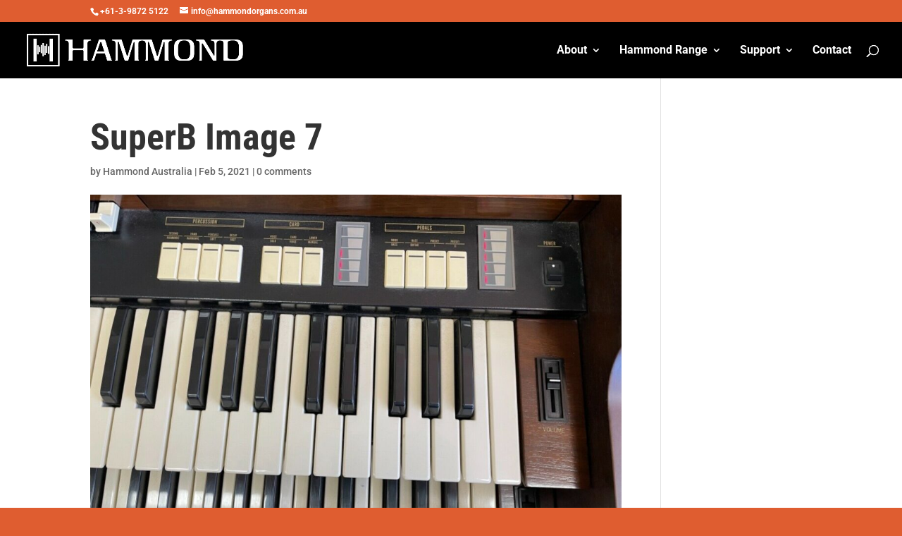

--- FILE ---
content_type: text/html; charset=utf-8
request_url: https://www.google.com/recaptcha/api2/anchor?ar=1&k=6LcCybgUAAAAACUUZTHj7HcWYLebHnd99jhFKG6z&co=aHR0cHM6Ly9oYW1tb25kb3JnYW5zLmNvbS5hdTo0NDM.&hl=en&v=PoyoqOPhxBO7pBk68S4YbpHZ&theme=light&size=normal&anchor-ms=20000&execute-ms=30000&cb=p1m9k97l89j
body_size: 49205
content:
<!DOCTYPE HTML><html dir="ltr" lang="en"><head><meta http-equiv="Content-Type" content="text/html; charset=UTF-8">
<meta http-equiv="X-UA-Compatible" content="IE=edge">
<title>reCAPTCHA</title>
<style type="text/css">
/* cyrillic-ext */
@font-face {
  font-family: 'Roboto';
  font-style: normal;
  font-weight: 400;
  font-stretch: 100%;
  src: url(//fonts.gstatic.com/s/roboto/v48/KFO7CnqEu92Fr1ME7kSn66aGLdTylUAMa3GUBHMdazTgWw.woff2) format('woff2');
  unicode-range: U+0460-052F, U+1C80-1C8A, U+20B4, U+2DE0-2DFF, U+A640-A69F, U+FE2E-FE2F;
}
/* cyrillic */
@font-face {
  font-family: 'Roboto';
  font-style: normal;
  font-weight: 400;
  font-stretch: 100%;
  src: url(//fonts.gstatic.com/s/roboto/v48/KFO7CnqEu92Fr1ME7kSn66aGLdTylUAMa3iUBHMdazTgWw.woff2) format('woff2');
  unicode-range: U+0301, U+0400-045F, U+0490-0491, U+04B0-04B1, U+2116;
}
/* greek-ext */
@font-face {
  font-family: 'Roboto';
  font-style: normal;
  font-weight: 400;
  font-stretch: 100%;
  src: url(//fonts.gstatic.com/s/roboto/v48/KFO7CnqEu92Fr1ME7kSn66aGLdTylUAMa3CUBHMdazTgWw.woff2) format('woff2');
  unicode-range: U+1F00-1FFF;
}
/* greek */
@font-face {
  font-family: 'Roboto';
  font-style: normal;
  font-weight: 400;
  font-stretch: 100%;
  src: url(//fonts.gstatic.com/s/roboto/v48/KFO7CnqEu92Fr1ME7kSn66aGLdTylUAMa3-UBHMdazTgWw.woff2) format('woff2');
  unicode-range: U+0370-0377, U+037A-037F, U+0384-038A, U+038C, U+038E-03A1, U+03A3-03FF;
}
/* math */
@font-face {
  font-family: 'Roboto';
  font-style: normal;
  font-weight: 400;
  font-stretch: 100%;
  src: url(//fonts.gstatic.com/s/roboto/v48/KFO7CnqEu92Fr1ME7kSn66aGLdTylUAMawCUBHMdazTgWw.woff2) format('woff2');
  unicode-range: U+0302-0303, U+0305, U+0307-0308, U+0310, U+0312, U+0315, U+031A, U+0326-0327, U+032C, U+032F-0330, U+0332-0333, U+0338, U+033A, U+0346, U+034D, U+0391-03A1, U+03A3-03A9, U+03B1-03C9, U+03D1, U+03D5-03D6, U+03F0-03F1, U+03F4-03F5, U+2016-2017, U+2034-2038, U+203C, U+2040, U+2043, U+2047, U+2050, U+2057, U+205F, U+2070-2071, U+2074-208E, U+2090-209C, U+20D0-20DC, U+20E1, U+20E5-20EF, U+2100-2112, U+2114-2115, U+2117-2121, U+2123-214F, U+2190, U+2192, U+2194-21AE, U+21B0-21E5, U+21F1-21F2, U+21F4-2211, U+2213-2214, U+2216-22FF, U+2308-230B, U+2310, U+2319, U+231C-2321, U+2336-237A, U+237C, U+2395, U+239B-23B7, U+23D0, U+23DC-23E1, U+2474-2475, U+25AF, U+25B3, U+25B7, U+25BD, U+25C1, U+25CA, U+25CC, U+25FB, U+266D-266F, U+27C0-27FF, U+2900-2AFF, U+2B0E-2B11, U+2B30-2B4C, U+2BFE, U+3030, U+FF5B, U+FF5D, U+1D400-1D7FF, U+1EE00-1EEFF;
}
/* symbols */
@font-face {
  font-family: 'Roboto';
  font-style: normal;
  font-weight: 400;
  font-stretch: 100%;
  src: url(//fonts.gstatic.com/s/roboto/v48/KFO7CnqEu92Fr1ME7kSn66aGLdTylUAMaxKUBHMdazTgWw.woff2) format('woff2');
  unicode-range: U+0001-000C, U+000E-001F, U+007F-009F, U+20DD-20E0, U+20E2-20E4, U+2150-218F, U+2190, U+2192, U+2194-2199, U+21AF, U+21E6-21F0, U+21F3, U+2218-2219, U+2299, U+22C4-22C6, U+2300-243F, U+2440-244A, U+2460-24FF, U+25A0-27BF, U+2800-28FF, U+2921-2922, U+2981, U+29BF, U+29EB, U+2B00-2BFF, U+4DC0-4DFF, U+FFF9-FFFB, U+10140-1018E, U+10190-1019C, U+101A0, U+101D0-101FD, U+102E0-102FB, U+10E60-10E7E, U+1D2C0-1D2D3, U+1D2E0-1D37F, U+1F000-1F0FF, U+1F100-1F1AD, U+1F1E6-1F1FF, U+1F30D-1F30F, U+1F315, U+1F31C, U+1F31E, U+1F320-1F32C, U+1F336, U+1F378, U+1F37D, U+1F382, U+1F393-1F39F, U+1F3A7-1F3A8, U+1F3AC-1F3AF, U+1F3C2, U+1F3C4-1F3C6, U+1F3CA-1F3CE, U+1F3D4-1F3E0, U+1F3ED, U+1F3F1-1F3F3, U+1F3F5-1F3F7, U+1F408, U+1F415, U+1F41F, U+1F426, U+1F43F, U+1F441-1F442, U+1F444, U+1F446-1F449, U+1F44C-1F44E, U+1F453, U+1F46A, U+1F47D, U+1F4A3, U+1F4B0, U+1F4B3, U+1F4B9, U+1F4BB, U+1F4BF, U+1F4C8-1F4CB, U+1F4D6, U+1F4DA, U+1F4DF, U+1F4E3-1F4E6, U+1F4EA-1F4ED, U+1F4F7, U+1F4F9-1F4FB, U+1F4FD-1F4FE, U+1F503, U+1F507-1F50B, U+1F50D, U+1F512-1F513, U+1F53E-1F54A, U+1F54F-1F5FA, U+1F610, U+1F650-1F67F, U+1F687, U+1F68D, U+1F691, U+1F694, U+1F698, U+1F6AD, U+1F6B2, U+1F6B9-1F6BA, U+1F6BC, U+1F6C6-1F6CF, U+1F6D3-1F6D7, U+1F6E0-1F6EA, U+1F6F0-1F6F3, U+1F6F7-1F6FC, U+1F700-1F7FF, U+1F800-1F80B, U+1F810-1F847, U+1F850-1F859, U+1F860-1F887, U+1F890-1F8AD, U+1F8B0-1F8BB, U+1F8C0-1F8C1, U+1F900-1F90B, U+1F93B, U+1F946, U+1F984, U+1F996, U+1F9E9, U+1FA00-1FA6F, U+1FA70-1FA7C, U+1FA80-1FA89, U+1FA8F-1FAC6, U+1FACE-1FADC, U+1FADF-1FAE9, U+1FAF0-1FAF8, U+1FB00-1FBFF;
}
/* vietnamese */
@font-face {
  font-family: 'Roboto';
  font-style: normal;
  font-weight: 400;
  font-stretch: 100%;
  src: url(//fonts.gstatic.com/s/roboto/v48/KFO7CnqEu92Fr1ME7kSn66aGLdTylUAMa3OUBHMdazTgWw.woff2) format('woff2');
  unicode-range: U+0102-0103, U+0110-0111, U+0128-0129, U+0168-0169, U+01A0-01A1, U+01AF-01B0, U+0300-0301, U+0303-0304, U+0308-0309, U+0323, U+0329, U+1EA0-1EF9, U+20AB;
}
/* latin-ext */
@font-face {
  font-family: 'Roboto';
  font-style: normal;
  font-weight: 400;
  font-stretch: 100%;
  src: url(//fonts.gstatic.com/s/roboto/v48/KFO7CnqEu92Fr1ME7kSn66aGLdTylUAMa3KUBHMdazTgWw.woff2) format('woff2');
  unicode-range: U+0100-02BA, U+02BD-02C5, U+02C7-02CC, U+02CE-02D7, U+02DD-02FF, U+0304, U+0308, U+0329, U+1D00-1DBF, U+1E00-1E9F, U+1EF2-1EFF, U+2020, U+20A0-20AB, U+20AD-20C0, U+2113, U+2C60-2C7F, U+A720-A7FF;
}
/* latin */
@font-face {
  font-family: 'Roboto';
  font-style: normal;
  font-weight: 400;
  font-stretch: 100%;
  src: url(//fonts.gstatic.com/s/roboto/v48/KFO7CnqEu92Fr1ME7kSn66aGLdTylUAMa3yUBHMdazQ.woff2) format('woff2');
  unicode-range: U+0000-00FF, U+0131, U+0152-0153, U+02BB-02BC, U+02C6, U+02DA, U+02DC, U+0304, U+0308, U+0329, U+2000-206F, U+20AC, U+2122, U+2191, U+2193, U+2212, U+2215, U+FEFF, U+FFFD;
}
/* cyrillic-ext */
@font-face {
  font-family: 'Roboto';
  font-style: normal;
  font-weight: 500;
  font-stretch: 100%;
  src: url(//fonts.gstatic.com/s/roboto/v48/KFO7CnqEu92Fr1ME7kSn66aGLdTylUAMa3GUBHMdazTgWw.woff2) format('woff2');
  unicode-range: U+0460-052F, U+1C80-1C8A, U+20B4, U+2DE0-2DFF, U+A640-A69F, U+FE2E-FE2F;
}
/* cyrillic */
@font-face {
  font-family: 'Roboto';
  font-style: normal;
  font-weight: 500;
  font-stretch: 100%;
  src: url(//fonts.gstatic.com/s/roboto/v48/KFO7CnqEu92Fr1ME7kSn66aGLdTylUAMa3iUBHMdazTgWw.woff2) format('woff2');
  unicode-range: U+0301, U+0400-045F, U+0490-0491, U+04B0-04B1, U+2116;
}
/* greek-ext */
@font-face {
  font-family: 'Roboto';
  font-style: normal;
  font-weight: 500;
  font-stretch: 100%;
  src: url(//fonts.gstatic.com/s/roboto/v48/KFO7CnqEu92Fr1ME7kSn66aGLdTylUAMa3CUBHMdazTgWw.woff2) format('woff2');
  unicode-range: U+1F00-1FFF;
}
/* greek */
@font-face {
  font-family: 'Roboto';
  font-style: normal;
  font-weight: 500;
  font-stretch: 100%;
  src: url(//fonts.gstatic.com/s/roboto/v48/KFO7CnqEu92Fr1ME7kSn66aGLdTylUAMa3-UBHMdazTgWw.woff2) format('woff2');
  unicode-range: U+0370-0377, U+037A-037F, U+0384-038A, U+038C, U+038E-03A1, U+03A3-03FF;
}
/* math */
@font-face {
  font-family: 'Roboto';
  font-style: normal;
  font-weight: 500;
  font-stretch: 100%;
  src: url(//fonts.gstatic.com/s/roboto/v48/KFO7CnqEu92Fr1ME7kSn66aGLdTylUAMawCUBHMdazTgWw.woff2) format('woff2');
  unicode-range: U+0302-0303, U+0305, U+0307-0308, U+0310, U+0312, U+0315, U+031A, U+0326-0327, U+032C, U+032F-0330, U+0332-0333, U+0338, U+033A, U+0346, U+034D, U+0391-03A1, U+03A3-03A9, U+03B1-03C9, U+03D1, U+03D5-03D6, U+03F0-03F1, U+03F4-03F5, U+2016-2017, U+2034-2038, U+203C, U+2040, U+2043, U+2047, U+2050, U+2057, U+205F, U+2070-2071, U+2074-208E, U+2090-209C, U+20D0-20DC, U+20E1, U+20E5-20EF, U+2100-2112, U+2114-2115, U+2117-2121, U+2123-214F, U+2190, U+2192, U+2194-21AE, U+21B0-21E5, U+21F1-21F2, U+21F4-2211, U+2213-2214, U+2216-22FF, U+2308-230B, U+2310, U+2319, U+231C-2321, U+2336-237A, U+237C, U+2395, U+239B-23B7, U+23D0, U+23DC-23E1, U+2474-2475, U+25AF, U+25B3, U+25B7, U+25BD, U+25C1, U+25CA, U+25CC, U+25FB, U+266D-266F, U+27C0-27FF, U+2900-2AFF, U+2B0E-2B11, U+2B30-2B4C, U+2BFE, U+3030, U+FF5B, U+FF5D, U+1D400-1D7FF, U+1EE00-1EEFF;
}
/* symbols */
@font-face {
  font-family: 'Roboto';
  font-style: normal;
  font-weight: 500;
  font-stretch: 100%;
  src: url(//fonts.gstatic.com/s/roboto/v48/KFO7CnqEu92Fr1ME7kSn66aGLdTylUAMaxKUBHMdazTgWw.woff2) format('woff2');
  unicode-range: U+0001-000C, U+000E-001F, U+007F-009F, U+20DD-20E0, U+20E2-20E4, U+2150-218F, U+2190, U+2192, U+2194-2199, U+21AF, U+21E6-21F0, U+21F3, U+2218-2219, U+2299, U+22C4-22C6, U+2300-243F, U+2440-244A, U+2460-24FF, U+25A0-27BF, U+2800-28FF, U+2921-2922, U+2981, U+29BF, U+29EB, U+2B00-2BFF, U+4DC0-4DFF, U+FFF9-FFFB, U+10140-1018E, U+10190-1019C, U+101A0, U+101D0-101FD, U+102E0-102FB, U+10E60-10E7E, U+1D2C0-1D2D3, U+1D2E0-1D37F, U+1F000-1F0FF, U+1F100-1F1AD, U+1F1E6-1F1FF, U+1F30D-1F30F, U+1F315, U+1F31C, U+1F31E, U+1F320-1F32C, U+1F336, U+1F378, U+1F37D, U+1F382, U+1F393-1F39F, U+1F3A7-1F3A8, U+1F3AC-1F3AF, U+1F3C2, U+1F3C4-1F3C6, U+1F3CA-1F3CE, U+1F3D4-1F3E0, U+1F3ED, U+1F3F1-1F3F3, U+1F3F5-1F3F7, U+1F408, U+1F415, U+1F41F, U+1F426, U+1F43F, U+1F441-1F442, U+1F444, U+1F446-1F449, U+1F44C-1F44E, U+1F453, U+1F46A, U+1F47D, U+1F4A3, U+1F4B0, U+1F4B3, U+1F4B9, U+1F4BB, U+1F4BF, U+1F4C8-1F4CB, U+1F4D6, U+1F4DA, U+1F4DF, U+1F4E3-1F4E6, U+1F4EA-1F4ED, U+1F4F7, U+1F4F9-1F4FB, U+1F4FD-1F4FE, U+1F503, U+1F507-1F50B, U+1F50D, U+1F512-1F513, U+1F53E-1F54A, U+1F54F-1F5FA, U+1F610, U+1F650-1F67F, U+1F687, U+1F68D, U+1F691, U+1F694, U+1F698, U+1F6AD, U+1F6B2, U+1F6B9-1F6BA, U+1F6BC, U+1F6C6-1F6CF, U+1F6D3-1F6D7, U+1F6E0-1F6EA, U+1F6F0-1F6F3, U+1F6F7-1F6FC, U+1F700-1F7FF, U+1F800-1F80B, U+1F810-1F847, U+1F850-1F859, U+1F860-1F887, U+1F890-1F8AD, U+1F8B0-1F8BB, U+1F8C0-1F8C1, U+1F900-1F90B, U+1F93B, U+1F946, U+1F984, U+1F996, U+1F9E9, U+1FA00-1FA6F, U+1FA70-1FA7C, U+1FA80-1FA89, U+1FA8F-1FAC6, U+1FACE-1FADC, U+1FADF-1FAE9, U+1FAF0-1FAF8, U+1FB00-1FBFF;
}
/* vietnamese */
@font-face {
  font-family: 'Roboto';
  font-style: normal;
  font-weight: 500;
  font-stretch: 100%;
  src: url(//fonts.gstatic.com/s/roboto/v48/KFO7CnqEu92Fr1ME7kSn66aGLdTylUAMa3OUBHMdazTgWw.woff2) format('woff2');
  unicode-range: U+0102-0103, U+0110-0111, U+0128-0129, U+0168-0169, U+01A0-01A1, U+01AF-01B0, U+0300-0301, U+0303-0304, U+0308-0309, U+0323, U+0329, U+1EA0-1EF9, U+20AB;
}
/* latin-ext */
@font-face {
  font-family: 'Roboto';
  font-style: normal;
  font-weight: 500;
  font-stretch: 100%;
  src: url(//fonts.gstatic.com/s/roboto/v48/KFO7CnqEu92Fr1ME7kSn66aGLdTylUAMa3KUBHMdazTgWw.woff2) format('woff2');
  unicode-range: U+0100-02BA, U+02BD-02C5, U+02C7-02CC, U+02CE-02D7, U+02DD-02FF, U+0304, U+0308, U+0329, U+1D00-1DBF, U+1E00-1E9F, U+1EF2-1EFF, U+2020, U+20A0-20AB, U+20AD-20C0, U+2113, U+2C60-2C7F, U+A720-A7FF;
}
/* latin */
@font-face {
  font-family: 'Roboto';
  font-style: normal;
  font-weight: 500;
  font-stretch: 100%;
  src: url(//fonts.gstatic.com/s/roboto/v48/KFO7CnqEu92Fr1ME7kSn66aGLdTylUAMa3yUBHMdazQ.woff2) format('woff2');
  unicode-range: U+0000-00FF, U+0131, U+0152-0153, U+02BB-02BC, U+02C6, U+02DA, U+02DC, U+0304, U+0308, U+0329, U+2000-206F, U+20AC, U+2122, U+2191, U+2193, U+2212, U+2215, U+FEFF, U+FFFD;
}
/* cyrillic-ext */
@font-face {
  font-family: 'Roboto';
  font-style: normal;
  font-weight: 900;
  font-stretch: 100%;
  src: url(//fonts.gstatic.com/s/roboto/v48/KFO7CnqEu92Fr1ME7kSn66aGLdTylUAMa3GUBHMdazTgWw.woff2) format('woff2');
  unicode-range: U+0460-052F, U+1C80-1C8A, U+20B4, U+2DE0-2DFF, U+A640-A69F, U+FE2E-FE2F;
}
/* cyrillic */
@font-face {
  font-family: 'Roboto';
  font-style: normal;
  font-weight: 900;
  font-stretch: 100%;
  src: url(//fonts.gstatic.com/s/roboto/v48/KFO7CnqEu92Fr1ME7kSn66aGLdTylUAMa3iUBHMdazTgWw.woff2) format('woff2');
  unicode-range: U+0301, U+0400-045F, U+0490-0491, U+04B0-04B1, U+2116;
}
/* greek-ext */
@font-face {
  font-family: 'Roboto';
  font-style: normal;
  font-weight: 900;
  font-stretch: 100%;
  src: url(//fonts.gstatic.com/s/roboto/v48/KFO7CnqEu92Fr1ME7kSn66aGLdTylUAMa3CUBHMdazTgWw.woff2) format('woff2');
  unicode-range: U+1F00-1FFF;
}
/* greek */
@font-face {
  font-family: 'Roboto';
  font-style: normal;
  font-weight: 900;
  font-stretch: 100%;
  src: url(//fonts.gstatic.com/s/roboto/v48/KFO7CnqEu92Fr1ME7kSn66aGLdTylUAMa3-UBHMdazTgWw.woff2) format('woff2');
  unicode-range: U+0370-0377, U+037A-037F, U+0384-038A, U+038C, U+038E-03A1, U+03A3-03FF;
}
/* math */
@font-face {
  font-family: 'Roboto';
  font-style: normal;
  font-weight: 900;
  font-stretch: 100%;
  src: url(//fonts.gstatic.com/s/roboto/v48/KFO7CnqEu92Fr1ME7kSn66aGLdTylUAMawCUBHMdazTgWw.woff2) format('woff2');
  unicode-range: U+0302-0303, U+0305, U+0307-0308, U+0310, U+0312, U+0315, U+031A, U+0326-0327, U+032C, U+032F-0330, U+0332-0333, U+0338, U+033A, U+0346, U+034D, U+0391-03A1, U+03A3-03A9, U+03B1-03C9, U+03D1, U+03D5-03D6, U+03F0-03F1, U+03F4-03F5, U+2016-2017, U+2034-2038, U+203C, U+2040, U+2043, U+2047, U+2050, U+2057, U+205F, U+2070-2071, U+2074-208E, U+2090-209C, U+20D0-20DC, U+20E1, U+20E5-20EF, U+2100-2112, U+2114-2115, U+2117-2121, U+2123-214F, U+2190, U+2192, U+2194-21AE, U+21B0-21E5, U+21F1-21F2, U+21F4-2211, U+2213-2214, U+2216-22FF, U+2308-230B, U+2310, U+2319, U+231C-2321, U+2336-237A, U+237C, U+2395, U+239B-23B7, U+23D0, U+23DC-23E1, U+2474-2475, U+25AF, U+25B3, U+25B7, U+25BD, U+25C1, U+25CA, U+25CC, U+25FB, U+266D-266F, U+27C0-27FF, U+2900-2AFF, U+2B0E-2B11, U+2B30-2B4C, U+2BFE, U+3030, U+FF5B, U+FF5D, U+1D400-1D7FF, U+1EE00-1EEFF;
}
/* symbols */
@font-face {
  font-family: 'Roboto';
  font-style: normal;
  font-weight: 900;
  font-stretch: 100%;
  src: url(//fonts.gstatic.com/s/roboto/v48/KFO7CnqEu92Fr1ME7kSn66aGLdTylUAMaxKUBHMdazTgWw.woff2) format('woff2');
  unicode-range: U+0001-000C, U+000E-001F, U+007F-009F, U+20DD-20E0, U+20E2-20E4, U+2150-218F, U+2190, U+2192, U+2194-2199, U+21AF, U+21E6-21F0, U+21F3, U+2218-2219, U+2299, U+22C4-22C6, U+2300-243F, U+2440-244A, U+2460-24FF, U+25A0-27BF, U+2800-28FF, U+2921-2922, U+2981, U+29BF, U+29EB, U+2B00-2BFF, U+4DC0-4DFF, U+FFF9-FFFB, U+10140-1018E, U+10190-1019C, U+101A0, U+101D0-101FD, U+102E0-102FB, U+10E60-10E7E, U+1D2C0-1D2D3, U+1D2E0-1D37F, U+1F000-1F0FF, U+1F100-1F1AD, U+1F1E6-1F1FF, U+1F30D-1F30F, U+1F315, U+1F31C, U+1F31E, U+1F320-1F32C, U+1F336, U+1F378, U+1F37D, U+1F382, U+1F393-1F39F, U+1F3A7-1F3A8, U+1F3AC-1F3AF, U+1F3C2, U+1F3C4-1F3C6, U+1F3CA-1F3CE, U+1F3D4-1F3E0, U+1F3ED, U+1F3F1-1F3F3, U+1F3F5-1F3F7, U+1F408, U+1F415, U+1F41F, U+1F426, U+1F43F, U+1F441-1F442, U+1F444, U+1F446-1F449, U+1F44C-1F44E, U+1F453, U+1F46A, U+1F47D, U+1F4A3, U+1F4B0, U+1F4B3, U+1F4B9, U+1F4BB, U+1F4BF, U+1F4C8-1F4CB, U+1F4D6, U+1F4DA, U+1F4DF, U+1F4E3-1F4E6, U+1F4EA-1F4ED, U+1F4F7, U+1F4F9-1F4FB, U+1F4FD-1F4FE, U+1F503, U+1F507-1F50B, U+1F50D, U+1F512-1F513, U+1F53E-1F54A, U+1F54F-1F5FA, U+1F610, U+1F650-1F67F, U+1F687, U+1F68D, U+1F691, U+1F694, U+1F698, U+1F6AD, U+1F6B2, U+1F6B9-1F6BA, U+1F6BC, U+1F6C6-1F6CF, U+1F6D3-1F6D7, U+1F6E0-1F6EA, U+1F6F0-1F6F3, U+1F6F7-1F6FC, U+1F700-1F7FF, U+1F800-1F80B, U+1F810-1F847, U+1F850-1F859, U+1F860-1F887, U+1F890-1F8AD, U+1F8B0-1F8BB, U+1F8C0-1F8C1, U+1F900-1F90B, U+1F93B, U+1F946, U+1F984, U+1F996, U+1F9E9, U+1FA00-1FA6F, U+1FA70-1FA7C, U+1FA80-1FA89, U+1FA8F-1FAC6, U+1FACE-1FADC, U+1FADF-1FAE9, U+1FAF0-1FAF8, U+1FB00-1FBFF;
}
/* vietnamese */
@font-face {
  font-family: 'Roboto';
  font-style: normal;
  font-weight: 900;
  font-stretch: 100%;
  src: url(//fonts.gstatic.com/s/roboto/v48/KFO7CnqEu92Fr1ME7kSn66aGLdTylUAMa3OUBHMdazTgWw.woff2) format('woff2');
  unicode-range: U+0102-0103, U+0110-0111, U+0128-0129, U+0168-0169, U+01A0-01A1, U+01AF-01B0, U+0300-0301, U+0303-0304, U+0308-0309, U+0323, U+0329, U+1EA0-1EF9, U+20AB;
}
/* latin-ext */
@font-face {
  font-family: 'Roboto';
  font-style: normal;
  font-weight: 900;
  font-stretch: 100%;
  src: url(//fonts.gstatic.com/s/roboto/v48/KFO7CnqEu92Fr1ME7kSn66aGLdTylUAMa3KUBHMdazTgWw.woff2) format('woff2');
  unicode-range: U+0100-02BA, U+02BD-02C5, U+02C7-02CC, U+02CE-02D7, U+02DD-02FF, U+0304, U+0308, U+0329, U+1D00-1DBF, U+1E00-1E9F, U+1EF2-1EFF, U+2020, U+20A0-20AB, U+20AD-20C0, U+2113, U+2C60-2C7F, U+A720-A7FF;
}
/* latin */
@font-face {
  font-family: 'Roboto';
  font-style: normal;
  font-weight: 900;
  font-stretch: 100%;
  src: url(//fonts.gstatic.com/s/roboto/v48/KFO7CnqEu92Fr1ME7kSn66aGLdTylUAMa3yUBHMdazQ.woff2) format('woff2');
  unicode-range: U+0000-00FF, U+0131, U+0152-0153, U+02BB-02BC, U+02C6, U+02DA, U+02DC, U+0304, U+0308, U+0329, U+2000-206F, U+20AC, U+2122, U+2191, U+2193, U+2212, U+2215, U+FEFF, U+FFFD;
}

</style>
<link rel="stylesheet" type="text/css" href="https://www.gstatic.com/recaptcha/releases/PoyoqOPhxBO7pBk68S4YbpHZ/styles__ltr.css">
<script nonce="F507kQQDS3zMI2XkzmaC3w" type="text/javascript">window['__recaptcha_api'] = 'https://www.google.com/recaptcha/api2/';</script>
<script type="text/javascript" src="https://www.gstatic.com/recaptcha/releases/PoyoqOPhxBO7pBk68S4YbpHZ/recaptcha__en.js" nonce="F507kQQDS3zMI2XkzmaC3w">
      
    </script></head>
<body><div id="rc-anchor-alert" class="rc-anchor-alert"></div>
<input type="hidden" id="recaptcha-token" value="[base64]">
<script type="text/javascript" nonce="F507kQQDS3zMI2XkzmaC3w">
      recaptcha.anchor.Main.init("[\x22ainput\x22,[\x22bgdata\x22,\x22\x22,\[base64]/[base64]/bmV3IFpbdF0obVswXSk6Sz09Mj9uZXcgWlt0XShtWzBdLG1bMV0pOks9PTM/bmV3IFpbdF0obVswXSxtWzFdLG1bMl0pOks9PTQ/[base64]/[base64]/[base64]/[base64]/[base64]/[base64]/[base64]/[base64]/[base64]/[base64]/[base64]/[base64]/[base64]/[base64]\\u003d\\u003d\x22,\[base64]\\u003d\x22,\x22w5/Dv8KRV1nCosKqw7XDrxTChXrDlxTCjTcRwofCq8Kaw7zDhzcaMVdPwpxGXMKTwrYywpnDpz7Dvg3DvV5/VDrCtsKjw7DDocOhWRTDhHLCu0HDuSDCqMKYXsKsMMOjwpZCLcKow5BwVMKJwrY/[base64]/Dpn/DnMO4IcKdYsOWw54VGsOpGMKAw5oGwprCuMKmw7nDiwzDt8OobcKqfD9DZwHDscOtNMOUw63DsMKKwpZ4w5fDqQ40O1zChSY/VUQAHG0Bw74DA8OlwplLHhzCgCvDr8Odwp1bwrxyNsKvD1HDozY8bsK+dh1Gw5rClMO0d8KaYmtEw7t/Mm/[base64]/CrsKJw6DDsR4yXncTw6tJwqzDmMKQwpsVGMOjwp7Dng9MwrrCi1XDkgHDjcKrw6k/wqgpX3powqZhCsKPwpIMS2XCoC/CjHR2w4NBwpdrMGDDpxDDm8KTwoBoDcOgwq/CtMOsYTgNw71wcBMZw6wKNMK/w5Rmwo5swrI3WsKJAMKwwrBDaiBHMmfCsjJkF3fDuMKWJ8KnMcOEGcKCC10+w5wTVA/[base64]/Cl3pIwpYOw7TDi1hMwp5eBMOtSlnCtwnCrX5qHFJcwoRvwoDCmXR6wppNw4d2RSXClcOCAsODwqvCulAiXCtyHxPDoMOOw7jDgsKww7RaQMO/[base64]/[base64]/[base64]/DgwnCu8OFw6nDnMOywoFUwoVZY8OXwpkXw5YMaMOZwqEYXcK5w4BbQMOCwql8w4hbw5LDlirDuQ/[base64]/[base64]/Mkd1woLCgUZ+w5XDtMOAf8OFw7/[base64]/[base64]/CgcKow5wyNhXDgMKMw47CuW4pwqPDocOHdQ/[base64]/DmMKmN1Z9dgTCkjhhwqbCjcKKwrzDnmrCscKfw5dow6jCqsOyw4NvWsOAwpvCuRLDgDHDoHZRXD3DsGUdYQgnw6JbKMOLBykbJlbDtMONw4Iuw74ew6/CvjbDhF/CscKJwrLCtcOqwpctFcKvZ8O/ExFiHsKiwrrChhtjbkzDn8OAcWfChcK1wqggw5bCoC/Ct1XCnQ3Ck0vCl8KBUcKaZcKSCsOoJ8OsHWcFwp46w5JRGMOMBcO4W38fwrTDtsOBwp7DlkhPw6MuwpLCs8KIwqt1Q8Kvw6PDpxfCi2nCg8KCw7spEcKCwpwQwqvCkcKkwrnDuQLCsC9aI8OGwpEmZcKGFsOyew9/VXpmw4/Dt8KKQEcrTMOmwqYLw7Elw44WMxBgbAgkAMKlQcOPw7DDssKAwoLCtX/[base64]/[base64]/[base64]/DjwUvEMOQNsOFw6o/w4jDmE5awoHChsK1w7LCrQDCiwpoHhrCi8O4w6QOOkNPBsOZw6bDvRnDvDJfcx3DmcKuw6fCoMOAb8O5w6/Ctwkjw41GfWQ+I3/DhsOjc8KYw7lrw6nCjQHCglXDgX1+bMKoR0siSBpdCMKGIcOgw6zDvTzCjMKowpNxwozDp3fCjcOFBcKSM8OkBi9gUnpYw5sdMCHCiMKLdTU0w4rCtSFHaMOJIlTDhAjDglEBHMOKLirDl8OowpnCm3YfwovDsAprY8KRK1koY1LCusKcwo5LYW/[base64]/DtcOgWMKxwrR5TybDk3bCuwHCkRNAwrbCsiQ3wo3ChcK4wr5Ewpx7BF3DjsK0w4YAR0ITL8KhwrTDjsOcJMOgNMKIwrUdGMORw6HDtsKJSDB1w4nCinwVKTYgw6XChMOSK8Otdh/[base64]/Cr0PCpzDCtMODw6TDscKTwrA5w7YrCAEEwpYXSR97wpvDtMOPLsKzw7/CpMKcw68QPsOyPgBew70XAMKGw6kUw4lbYcKYw61bw4QtwpvCp8O+L1vDmDnCscKPw7bDllk5BsOAw5/DsigJNHbDnHc1w4U9FsOTw6tLUEvCk8K9XjARw5pmR8Orw5TCj8K5H8K+DsKEw7zDo8K8YApXw7IyOsKVLsOww7vDjmrCncK5w4PCqys9LMOENjzCsBgxw712V0d/wq/[base64]/wo1hwpbDnyTDimHClcKIw5PCuSoBw4nCmsKOwpZiGcOJwp5mCWLDpn8hWsOKw5gxw5rCvcOTwqjDgsOXOWzDp8KdwrnCtD/Dt8KifMKvw5fCjcORwqfCtE0CJ8KCM0JWw64Dw61IwqZjw61qw5TCg2IOI8KiwqR1w5lbC1gNwojCujTDo8K4wqvCshHDk8O/w4PDmsOVCVxqOmxkFFBFFsO1w5LDhsKZw6FtaHgrBsKpwrorN1vCu38ZaR3Dh3pjdUVzwrfDpcKXUm5Iw6w1wodTwqnCjVPDk8OySF/Dr8O0wqVDwoxBw6YGw4fCnVEZAMKrPMKYwqJZw5UINMOaTQgHIn/Ckh/[base64]/[base64]/Du1rDmcKZfypvIhbDrMOEY2nClMOUwoLDuiTCvQfDrMK9wqtiBAcNBMOnbUl+w7scw7xnSMK8wqJgeiTDtcOmw73Dj8OAUcOFwo9uZDLChAzChMKcb8Kvw6XDt8Kmw6DCncK/wr3DrHdFwqtfc1vCnUZYVF7CjQnCnsO3wpnDpm0aw6tAw7MYwrArZcKzFcOpJSvDpMKcw41GVBtyXcOQCAMvWcKYwqtBaMOrAsOaecKwRCjDqFtZNsK7w6d7woPDvMOwwoHCisKMZw0BwoRhNcOLwpXDu8OAL8KpDMKqw51lwoNtwqbDph/[base64]/CkyDDmwjDlUsUwrjDoRrDjsOcAhsMJMK7wq5cw7QNw5LDixUdw5ljI8KHUynCq8K2DMOpSkXCoS3DgyUNGnMjP8OfOMOmwo0Zw4x3AMOmwoTDoTIENHzDpMK9wqhDesKRRVjDi8O/[base64]/[base64]/Uzt1ex4/QcOpNz/[base64]/[base64]/RcOTZMOkw7ZqGiJOwpjDgF/DiMOCbMOdw6YrwoNfAsOeVcOcw6wXw5skRyPDjTFTw7PCvy8Kw4MGED3Cp8KRw4/Dvn/CgDl3TsK4TATChsOHwpnCosOSwo3CtVE0M8KwwroFWyfCsMOywrMpNz4Ew6bClsOeGsOLw6BVZxrCq8KWwr41w7ZjTsKHw7vDg8O+wrHDjcOHOH3DtVpZC0/Dp3VXVRYfZ8OHw4kqY8KIY8KbUsOSw68ISsKHwoowKcK8U8KsZ0QMwpPCqMOxRMO9Xns9X8OxQcOXwrzCojUuTgYow6FOwpLDi8KWw6IkEMOqAMOdw4oZw6bClsO0wrtIasObXMOrHlTChMKDw7M8w5J3LiJXbsK/w6QUw4E3w50jfcKhwosOwopEPcOdIsO1w4c4wpHCt3nCr8Kew5TDoMO0DEliXcOgNDzCo8KFwrN0w6fChMOrM8KawoPCt8OGwpYkSsKUwpYhRh3DkDcII8K3w6LDi8OQw78EdUTDpAXDt8ONVFDDn25zRcKUKV/DqsOyasO2F8OewpNGIsOTw5/CucOQwpnDtS9CLivDmQUKw6k3w5sYWMKXwr7CqsKgw78ww5DCohohw4DDh8KDwpLDsHIhw45Dwr9xIMKgwo3ClX/CilHCp8O6XsKIw6zDksKhBMOdw73CnsKqwoM4w5d3eHTDtcKNPC5dwo7CscOtw5rCt8KKw5cKwqTChMOlw6EPw5/CtsKywpvCtcO1WC8pcS/Dm8KQFcK8eg7DmFhpLgTDtA1swozDr3LCl8Oqw4Ejwqo+JWNlYsO4w6MFGAZMw67Ch20Hw7rDksO/TBdLwqMBw7/DsMO8MsOCw4XCiWo5w7/[base64]/CjE/[base64]/DkMOwImHCqjt+w4XDs8KKMsKFw5xQwpLDvcK9Di5tUcOVw7bCpcO/Zgo0W8O8wox7w6LDgnXChMOHwpxVScKvRsOSBsKpwpTCm8OgVjZxwpFvwrABwoPDkFvCnMKFCcKzw7XCiC9ewpI+wpspw4MBwpnCoAPCvH/CnSwKw6rCgsOFwpjDjFPCq8Oiw6LDkVHCkz/[base64]/DhcOhO8KEwoE2wrjCjkfCuMO2w5PDtHvDssKqRBNhw5/[base64]/[base64]/c8Kpw5/CusKxwrcaN2TDkMKgw7rCqsKVKXBGw6vDnMKGFFrCgMOgwobDuMOsw4zCqcOqw5oBw4XChcOTYcOBScOnNyDDv2jCjsKYYC7CuMOJwpDDpsOEFE4GLnoYw65uwrtJwpFOwphUFm/Cp3bDnhHCtU8JV8O+PChgwo8GwrvDvRPCp8KywohaS8KfZTPDhF3CusKZVGrCr0rCmT8obMO8Wkcmfk7DvMOew5oYwo8tVcKww7PCnX/DiMO0w4sowr3DrXnCpRw1ME/[base64]/DnBVHwrRYDsKxA8OpwrfClcOGREPDg8KiAVA4wpPDkMOVcQkdw6dUa8Orw5fDncOswqQdw7tQw63CvsKnMcOEJFoYH8O2wpAqwqrCq8KIQcOOwqXDmGfDpsOxbsO7ScKmw5Nvw5/DhxhHw5XDuMOgw7zDoHjCosOMRsK0LG9reREYZgFBw49rYcKjfsOpw4LChMOyw6jDqQfDscKpKHLDuwXDpMOdwp9tNzIawqVjw5lBw5PCpsOUw4DDvsKPY8OjJUA3w7omwoNTwrkzw7/DnsObc0/Ci8KDeGzCrjbDsljDosOUwqXCsMOtesKAbsKBw6oZMcOMIcK8w6sDTXbDsELDlMKgw5XDpnlBHMKPw75FVkMpHCQrw6rDqArCnnNzElrDrgHCicK2w4fChsOOw5zClTtbwpXDpwLDpMOqwobCu2Biw7ZHNcOmw6PCoXwHwpPDgsK/w5xvwrnDoGXDtV3DlF7CmsOFwpjDpwjDjMKHd8KBVj3DscOqX8KsIGBSSMKOfsONw7HDoMK2acKiwqLDj8KnV8O/w6d5w4rDp8Kaw6giNWTCkcOew6laXsKGV0DDq8OlJhfCtxMHXMOYPzXDnD4XL8O6OsO6S8KDR2EWTgtIw7vDkAFewpMDccO8w4fDicOHw41sw4o6wonChcOLC8ODw6JXegnDmMO/OsOowqMcw5Y5w4/DosOww5s4wpXDqcK/w55uw47Cu8KqwpDChMKmw6t2BGXDucOGLMOAwrzCm3powonDjldbw7MBw4I7I8K6w7MFw7FVw6jCtj4TworDncOxRGHCn0wjbCYgw5IMFMKqRVdFw4tlwrvDm8ONeMOBWMO3a0PDhcKwI2/CvMOrBykjJ8OGw5rDuwrDrmk1F8KMdUnCucKbVBlHScO3w4fDkMOYHAtJw5zDhD/DvcKlwp7Ck8OQwpYjwo7Clho5w7h5wpVuw50RXwTClsKzwowewr5/GW8qw54xK8OVw4PDny9+H8OFSMKNFMOjw6LDscOVQ8K4aMKPw6bCvi/[base64]/KyJvVyd3WSRCLsOwe03DlTPDkm0WwoDDsFw2w4FGwr/[base64]/DgsO8aSdiw6bDmsOjUEUuEi7Cs8OLw45rFxA6w5EMwoLDmMKjU8Ocw6sswo/Dq3PDlsKPwrLDu8OnRsOtQMOnwobDpsKDVcKDRsKDwobDojzDjEnCrEZVPCXDjcKDwq/[base64]/DhngtcFvCrcOgw5jCjzgCaDwbHcKDw6cjwq1OwqDCtVU2DznCoCfDtcKOZSTDhsOXwpgTw7hLwq4XwpxOcMKtdTd8UMO4wozCkXkGw7vDjMO1wpdWX8KvI8OXwpkHwrjCpi/[base64]/DlGPCi8OKwoIGHTRZw7Z4L8K9F8O+w5HDqH4ad8K0w5ljYcO7w6vDigjDqjfCp1wcN8OewpAxwp9zwqVxbH/CjsOoB2kNSMOCXmB1wrkvN2fChMKvwrAYb8KXwp47woPDgMK3w4Ivw67CiyTCrcOTwpEow6rDtsKewpROwpEjWsKMGcK9EyJ7w63DpcOvw5jDgk/DgDQpwovDsEUYM8KeIkMsw50nwrxRDzjCvGl8w4YYwrrCh8KfwqnDhEdkMMOvwqzCssOZSsOFFcOowrEQwr/Co8OSbMOAY8OuccK9cDzCljJEw6fCoMKnw7jDhh/CnMO/w7t0OnPDu1F2w6F7YHjChiPDrMOnW1tQVsKKMsObwp7DqkYjw6nCnTLDtz/DhsOHwpp2f0PDqMKrbxR1wpMEwrgWw5HCmsKEWC5uwqLCrMKQw7YGaV7CjcOsw7bCuUpuwo/DocK1IF5JQsOgCsOBw7HDj3fDpsO/wp/CrcO8GcOrTsKGDsOEwpjCskXDojBBwpjCqEhkGStWwpRidUsJwq/ClkTDncK7C8O3V8O/[base64]/[base64]/[base64]/X8KRCGjCqcKpw6TDicOSDcKSwpcuTyg1w7DDoMO7XkvCusOMw5nCjsOXw4k/GcK3TEcAJERRLMOOc8KWdMOfdTjCrxnDucOjw7pOFgzDocO+w7/DuxJeUcOAwplQw41Fw6wGwqLCkGETfjjDlXnDnMOHXsOPwr53woTDvsOZwpLDiMOIBXNyX2rDiF4TwqrDpDY/LMO1A8KNw6TDmsO8w6fDk8K0wpEMUcOqwpTCvMKUQMKfw4IVdsK5w4XCuMOASsKmAw/CjAXDm8Ovw4xIZUMtW8Kbw7bCoMKVwpxXw79Lw5cJwrR3wqsew5pxJMOjEX4dwonCgsOOwqjCg8KbJj0Zwo/[base64]/wrgxw5LCgsOqMwbDjm4OPU7DrmjCiCTDrm5QLFjDq8KHBDpQwrLCq3vDvsO5A8K5PlNVRMKcTsKcw5DDo1PDkMKuS8OCw5fCqcOSw6NoPQXCpcK5wrt5w7/Dq8OhC8KLU8Kcwr7Dr8OSwrZrbMK1T8OGWMOuwqBBwoJsSFVgZzzCocKYI1LDiMOzw5Rdw4/DhcOPSmPCuGFzwr3CriE9MX0sLcK+Y8KAQm1yw7DDqXsRwq7CpiBGCsK4QS7DtsOGwqYlwp1VwrEnw4PCusKfwr/Di1/CmWhJw6ptUMOrd27Dm8OBGsOuESrDhgEQw5HClX3CocOfw6PCpRlvGhTDu8KIwpp2VMKnwqRYwovDkGfDnzoWw4Qfw7M9wq3DpxhBw6YULsKRRwYAdgrDhcO5SgvCp8OjwpB9wopLw5/CgMOSw50/UcO7w69beR3Cm8KQw7Izwo8BdcONwpsEMMO8wr3CqHLDpFTCh8O5wpF2f38Iw5xYWMOnWX8hw4IWEMO1w5XCum4hbsOdScK/[base64]/UQXCu8KIw5DDr8Knw7JzwoZYYDzCkRLDtj5VwqPDlGMECWTDsFxgSSsfw4zDn8KTw4J2w57Cp8OHJsO6PMKQDsKIMU51wojDvR/ChR3DkBXCtwTChcK2J8OAelc5H2F/K8O9wolxwpFsY8K+w7DDrzMYWiAyw5bDiAUhdWzCtiJjw7LCoUcHD8KgTcKYwrfDv2Fnwq4zw4nClsKKwoPCuDgWwqFkw65hwoDDoj1Aw7I1WSdSwpARCsOvw4jDsF8fw4svJsOBwqXCncOxwoHCmUxjZlQiOiPCvcKbUzjDkB9Ic8OeIcObwqwIw5TCicOSKnw/[base64]/w7Zcw5USw40awro0w5vCsDzCmgJRw6/DtU1tLwICUFQewplvF3EQWUvCk8OSw63DrV3Dl0TDoAbCi2UYJHp8XcO8w4TDjBAeOcO3w7FIw73CvcKGwq4awpxNFcOPZ8KZKzDCj8Klw5dtIsKZw7x+wrrCriLDt8OoDwzCt0gKORHChsOGesK1w4s/w6fDisKZw63CucKkO8Olw49Jw4jClhzCh8OuwpfDvMK0wq1rwqJzQV1Awq83DsOWFMOjwoc7w5TCmcO6w4g4HRfCu8OOw5fChAXDo8KrO8O4w63DkcOew5vDncKBw5zDqxg/O20SHMKsRAjDuTTCuwYBB3hiWsO+w7XCjcK/fcOuwqs5N8OFRcKowrYMw5UHZsKowp8WwqXCo10MblAYw6/Cq2/CpMKaK03DucKdw6AywofDtjzDgxljw7oHGMKewr0DwoweCFbCjMKzw50twrjCtgnDnXRUOgPDrsOABzgvwopgwq8pMgTDqk7DhsKxwr1/w67Cmhxgw7Aowo8eI1fCvsOZwrsswqtLwoEPw7sUwo8+wrscSSA7woLChQjDucKZwoHCukE8O8KOw7bDhcK2E3gSVxzDkcKbIAvDpcOwKMOewqbCphNWC8KgwqQNB8Oiw5VxdsKVL8KxRGNvwoHDlsO+w6/CpU4zw6B5w6fClyfDnMKKfEdBw7ZJw4VmADLCv8OHdE/CrR9Uwp96w5oYU8O4bnQPw6zCjcKjLsKDw6kSw49BUxIcWx7DjgYyLsOFOD3DgMO/P8K/S0pINcOaP8KZw57Dmh7ChsOswrhzwpVgGGwCw7XCvgloQcOVw6tiw5HDkcKaEBY2w4XDsTlSwr/DpwNCIWvCvFTDvcOyFHNSw7LDjMOJw4EmwrLDl0TCh2fDpUHCo09tGiDCscKGw4kMJ8KjHilsw5Mxwqwow6LDlVIREMOZwpbCnsKKwrnDuMKjYcKZHcO8LMOHRcKhHsKJw7PCisKxZcKWaVtrwo3CiMKkNsKyS8OdfiLDojfCu8O5wrLDrcONJSF1w6/CrcO6wqtqwojCnsOswqvDmsKReFLDl0PCqEbDkWfCgMKQHm/[base64]/CkRLCiSImWG3CqcOiwoXCp8KZSm7CnMOrYSY2JVAOw7nCrMKuT8KBOyjCsMOAFyNXXjglw48QNcKgwrjCg8OTwqlMc8OZJEQ4wpXCgyViMMKXwoPCgUsEajEmw5fCl8ODbMOJw4/CtyxVI8KcSHTDkVHCnGYqw6t7DcONAcOFw7/CpGTDm2klT8OVwrZpM8Omw4jDksOPwpNnBT4FwobCkMKVQhJREWLDlS4HKcOkUcKFLU1/wrnCoDnDocO7eMOJXsOkCMOXS8OPL8OPwqUKwqF9OkPDhic3Hl/DoBPCuicJwocdNQ5IBj0+PlTCqcOMQsKMWcOEwoHCpX7ChQ3DmsO/wqrDi1pLw4jCvsOFw4s5BcKcZMODwrTCvhXCshTChwIiasO2S3PDn01pQsKrwqoEw6x7T8KMTApkw4rCqTNFYSItwoDDkcKZBWzCu8OVw5/Di8Kdw6AcBEFSwq/CpsOswoBRfMKvw6TDl8OHGcOhw67DosKgwo/CimMIHMKEw4JBw5hYH8KPwqfCmcOVNxLCtMKUcAnCr8OwMjzClcOjwo7CsHfCpz7CkMOmwqFiw4PClsOwNUnDsyjCl1bCmMO5wq/DsRHDtksmw4Y8ZsOQZsOgw57DlxDDijnCsh7Duh8sBnYrwp1cwoHChyUKQMOlBcOIw5FRVzsWwog3XVTDoxfDkcO5w6XDhcKTwoUGwqV2w5JNXsO7wrQlwoTDo8KAwpgrw7/Co8KVcsKibMOFJsONLzsDwogaw7VVFsOzwqMqcivDg8KxPsK/ayrCosO/wo7DqhbCssKqw54ywox+wr4sw5/CoQU3IcOjUxplJsKYw5hpETQuwrHCox/CpxVOw4zDmmbDlXzCq1V9w5I+wrrDsUlxJjHCjynDgsKxw71EwqBbEcK5wpfDkkfDu8O7wrl1w6/CksOdw57ClizDmsKIwqRHUMOuX3DCtsOZwp0kTjxfwpscY8Ohw53Du17Du8KPw5vCjDfDp8KmaQ/CsnXCqjDDqDZ8bsOKb8KLTsOXcMKzw4k3EcKqVxQ/[base64]/[base64]/SsOYd8KBMlLDjmwGw51CPHTDqhcOCknDvsK3HMOdwpzDnFtxw4ACw51Mw6XDpiFZwrLDsMOnwqFJwo7Dq8K7w7s+fsO5wqvCoRcYe8KsEsOiLAMKw6VlVD/DqMKZbMKIw50oa8KDaFzDqk/Ct8KWwoXCh8Kywpd9IMKKc8KdwozDqMKyw6x/w5HDiAzCssKvwr02Xy5SPRcPwobCqsKeNcO5Z8KrawzCj3/CmMKmw7lWwqYoXsKvXQVkwrrCusOvXitdVRrDlsK3MHTChEhxJ8KjLMKpeFgTwojDgsKcwoTDvA9fQsKhw7LDncOPwqUywo9yw4t2w6LDvsKVdsK/McO/w5JLwpgcPcOsDHRwwovCvmYUwqPCszpGw6zDrxTCgQoZw7jClMKiwptPFHDDvMOqw7ApD8O1Y8O2w6Y/M8OqMmgTK1HDo8K5AMKDMsOSaC9nTMK8NsKwehdtKirCt8K3w7BMHcO3bk1LCih+w4rClcOBbDXDky/DvQzDtQXCvMOywpIoPsKKwofCkRDDh8OkVgrDogwjUwlFbcKld8K3dzvDoBppw7QMDXTDh8Kow5vCr8OZJg0qw5TDtlFmUC3CjsKWwpvChcO9w47DpMKlw7/DkcO7wrhMQ3/CsMKxE1QsF8OIw58aw7/Du8OMw6HCoWrCk8Kgwq/CocKFw44lTsKddHnDs8KxJcKqacOWwq/Dtypaw5Jnw4YaC8KRK0jCksK3w6bClFXDncO/[base64]/[base64]/[base64]/LsOiYcOnw7lLY8O+w6tjwpvDusO6w7LDhcK6wrnCjnzDpQ/CgnLDoMOccsK5YMOUdMObwo3DhcOoBkPChHtwwoUuwpo7w47CvcKWw7p8wpzCsCg+Slp+wqUIw43DrQ7ChUB8w6fDpAV8dXnDsW5EwojCjTDDl8OJZXtuM8Kiw6/[base64]/DvsOPLXXDj8Oka3nDr8K0w6PCqcOiw77Cg8KuUsOEdHjDkcKVL8K6woAnGhjDpMOgw5ECZcK0wpvDvTgQWMOGQsKwwpjCksKVTDjCk8KwQcKUw7/[base64]/[base64]/DksOwZ3/DuWMQwqUXw6PCmkZewrATXkXDv8KdHsOYwq7CkjkhwowiJH7CqhXCpQEnB8OwCzzCljvDkEXDkcKweMO8XV3Dm8OsLDguXsKQe1TCosK4FcOBU8O6w7YbYFzCl8KmKsO8AsK/wovDt8KTw4TDiWzCgFQcPMO1U1rDucK6wqYNwo3CocK7wqzCuBNfw7cfwqTCm1/DhiRNCildNMKBw63Dv8OGLcKVTMOnTMO1TCxZXB9ZPMKwwqs0dCjDtsK4w7fCk1Mew4PCtn1ZLMKRZy3DmMKfw4HDpsObVwdACsK3aXfCmQcsw57CvcKOL8O2w7DDvx7CpjDDnHLClibCk8O/[base64]/[base64]/O8K4wpjCo23DgsKiw6VTfxPCksOcwrLDsV0ww47DtV3DhsO4w7nCnh3DsEfDt8KVw5d8IcONRMKVw7ltaWnChW8OQcOxw7APwofDkWfDuxPDpcOdwr/DrVLDrcKHw5jDrMOLYyZKLcKlwrPCrsOmYHHDgnnClcK8dV/CjcKSesO4wr/[base64]/[base64]/Cm3RTw5jDrnjCgzPDu8Kcw5/DgG94wr0TZ8OXwp/CoMKGw5bDohg7wrNYwozDt8KMGzMewpLDjcOcwrvCtTrCk8OzBRxbwrFdUlIdw5fDpUwvwrtYwo80dMKdYH8PwrZMCMO/w4kWaMKAwpDDoMO+wrAVwoPCl8OnesOHwonCoMKUYMOHRMKvwocQwrvClmJuO0nDlxRWPEfDtsKHwr3Ch8ObwqDDhMOrwrzCjWl/[base64]/wq5/SMOmwpvDksKzdB3Cpx5awrjClFdGU8Ouw5AYAmnDtsKGUiTCvsKlXcKfEcKVLMOvKVzCmcOJwrrCgsKcw5bCrQRpw45Iwo5XwpMxEsOywqFtDF/CpsOjPVvCvhUODSIEEQzDtMKFwpnDpMOywo/Ds1zDly8+DDHChztsF8KOwp3DmcOhwprDkcOKK8OIGQDCjsK1w78Xw6hYU8OdasO8EsK8wptmXQcVY8OdXcKqwrbDh3J2GyvCpcOpCkdlXcKoV8OjIjEPNsOVwqx/w5NoIRTDlUEnw6nDvWtMIRIYw4XCicKVw5cMVwzDvMOSwrokDgtMwrsDw4tyAMK9QgTCpMO6wrXCvRY5MsOkwpcEwrc1dsK3AsOZwrhES2AVOsKHwpjCkATDnxMfwqNyw4zCusK6w496SW/CkGs2w6IGwqvDlcKIPkF1wpHCm29eJFoKw5TDusKdNMKRw7LDjcORwq/[base64]/[base64]/fcOUeMKGwqTDqFApRTPDr8KdwqfDocKIwogMA1nDqVbCmHU7YgppwocLRcOJw5DCrMKgwoLClsKRw53CtMOjHcKow4AsdsKtBh80WWfCmsOYw5wlwoYCwqcwYMOtw5LDqAFAwoUFZGkKwodPwqITLMKsRsO7w67Ch8Opw6JVw7zCoMO8wqfDvsOCEwrDsh/Cpg88cy1zCljCoMOrVcK2R8KpA8OPIMOpVsOSKsOCw57DhjEZScKGZGQHw6XCnxbCqMO2wpfCkh7Doxg7w6RiwqnCkFQUwoXCksKSwp/[base64]/DnjfCmCBVPRcsw4fDsDwuw7PCpMK7wo/CpikeaMKiwpQLwrDDvsOKSMKHFiLCtGfCnzHCpGIaw6Idw6HDrzZ9PMOad8KLKcK5w4ZjZHtnEEDDrcO3Szlyw4fDgQfCoD/CvcKNWcOlw6lwwqFhwrV4w4XCqRXDmyUvREUXWHrDghDDhBrCoDF6TsKSwq5pw6TCiwHDj8K3w6bDnsKkTRfCh8K5woF7wqzCqcKYw6wQT8KGA8OwwrzDrsKtw4lJw7cOLsKmwqDCgcO8BcKYw7FtTsK/wol0TDbDt2/Cs8OJccOUUcOQwq3CikAJWsOXQsOywrhQw6dbw61/[base64]/CkMOmNsK7KmxEZT3CjcOAw4UMU8KGw70/GsKXwpxOB8OTC8ORacOxA8K8wrnDon7Dq8KMHklsesOBw6xiwrnCrWxUWMOPwpRLJBHCryUiejAaQWHCjMKHwr/CuHHCv8OGw4UHw6BfwrkwAcKMwoI+w7VEw6/DiHUFPcOvw5NHw4w+wrbDsRIIP1DCjcOeb3IbwoPCpsO6wq/[base64]/V2MnOMKnfsKxw5wfOgvDpU/ClTHDm8OtwrrDsSItwprDklXCkBjDs8KVVcO/[base64]/wp7CuF82RTHDoRJDwpvDisORw40NwqjCpHNDX8KoasK0TU8Cwr8zw57DocOVeMOzwpZNwoNaYcKQwoAibSI7DcKYNMOJw4vDgcOZccKFXVvDlGUhGyYUAGZtwpXCksO5FcKXOMO1w4PDiyXCgHXCtQ9lwr4ww5nDq2cgOB16csOHVBlQw7nCgFrDtcKHw5FIwo/Cq8Kew4vCq8K8w4QhwovCjGpcw5vCocK3w6vCmMOaw43DtDIzwrEow6jDvMOKwpDDj3DCtsOdw7lmLScRPnTDqnxReErDli/DtwwaRMKUwrHDmkLCn0dIGMK9w4QJKMK/BAjCkMKVwr8jFcO8eT3Cv8O/[base64]/wrhgGMO8w59IQQbDmcKxe8O/w6N3wpJdMsKpwojDosKvwpjCgsO4QRByYUV1wqwUTHLCumNPw53CnHswZWXDgcKvAAE7HE7DusOFwrU6w7rDsW7Dv1bDkRnCksOlaEA3CAh5C15dYcKZwrQYHVctCMK/S8OrAcOmw79jRGgUFzFpwr/CicOMfnFpA3bDosK8w6Qgw5XDsBM9w6kLBRgbXsO/wrsabMOWMm9Jw7vDosKNw7ZNwrMXw5R2CMK2w5vCmsOcAsOxYGtnwp/Cp8K3w7PDkkPDoCLDqMKYC8O4NG8iw6LCvMKVwpQMFmQywpbDmEjCt8OieMO8wrxeHUjDsTfCuX5Lwo9CBDBqw6VWwr3DkMKaEzfCqFrCvMOhQRjCgX/DlcOvwqklwoTDsMOoDlPDqlZpAQPDt8OBwpfDpMOMwpFzasO5Q8K5w4V/[base64]/Cs8K5w67DiFLDgMO0w7MUw5w+w5ZiGsKsw4rCo1nDpQTCnhsfGMK8LMKZfngnw6AqVMOcwqwHwqdZUMK6w5scw6t6UcOkw75dCMO8VcOWw4kTw7YUOcOBwr5CSgt8XW5Zw5QRHxTCoHBtwqLCpG/CjMKAOjnCtMKSwoLDtMOtwp4Zwqp3ODEeF3ZVKcK7wrwZVWpRw6ZyScO1wpTDt8OocjbDjMKXw6ldMADCrTwgwpF+wqhxM8KAwoHCqzITdMOMw4owwpvDlD7CkMKFMsK2G8OwIX/DpQHCjMOfw6rDljZ1d8Ocw5rCksKlMF/DtcK4wogpwoDDhsK5I8ONw73Co8KQwrvCuMKTw7vCtMOWZMOVw7/Dp0tHHE/DvMKTw5HDt8OLJRwkY8K9aB9Fwp0MwrnDnsOawp3DsFPCg1RQw5FxJcOJFsO6ZsOYwr5lw4/ComkKw4kfwr3CtsKUwrlFw7Z+w7XDlMKLHmsGwqRdb8KtasOgJ8OrHXPCjhQLCcKiwrLCpMOHw647wogdw6NFwoNEw6YcY3jClSZFTXrCm8Ksw65wPcOLwrxVw47CqyXDph8fw4nDq8OkwpN7wpRFJMOBw4ghVGoURcOlVU/DqBDDpMK1wr5wwpx5wr7CiX3ClC4pCGUNDsO5w4PCm8OvwqtABG8aw5A+BDHDnXgxaXsEw4VqwpQQDMKkY8K5FW3DrsOlRcOJX8KRWnrCmg9REkUEwrNTw7EFaAAqJXcHw7nCucOxPsOmw7HDosOtRsK3wr7CnxgBWMKCw6cSwrtveWnDnHzCj8KRwoLDmg\\u003d\\u003d\x22],null,[\x22conf\x22,null,\x226LcCybgUAAAAACUUZTHj7HcWYLebHnd99jhFKG6z\x22,0,null,null,null,0,[21,125,63,73,95,87,41,43,42,83,102,105,109,121],[1017145,565],0,null,null,null,null,0,null,0,1,700,1,null,0,\x22CvoBEg8I8ajhFRgAOgZUOU5CNWISDwjmjuIVGAA6BlFCb29IYxIPCPeI5jcYADoGb2lsZURkEg8I8M3jFRgBOgZmSVZJaGISDwjiyqA3GAE6BmdMTkNIYxIPCN6/tzcYADoGZWF6dTZkEg8I2NKBMhgAOgZBcTc3dmYSDgi45ZQyGAE6BVFCT0QwEg8I0tuVNxgAOgZmZmFXQWUSDwiV2JQyGAA6BlBxNjBuZBIPCMXziDcYADoGYVhvaWFjEg8IjcqGMhgBOgZPd040dGYSDgiK/Yg3GAA6BU1mSUk0Gh0IAxIZHRDwl+M3Dv++pQYZxJ0JGZzijAIZr/MRGQ\\u003d\\u003d\x22,0,0,null,null,1,null,0,1,null,null,null,0],\x22https://hammondorgans.com.au:443\x22,null,[1,1,1],null,null,null,0,3600,[\x22https://www.google.com/intl/en/policies/privacy/\x22,\x22https://www.google.com/intl/en/policies/terms/\x22],\x22txezhxDM4cs/pdnm2d1JHaqeGyr6HuRQitYOEHhrQPM\\u003d\x22,0,0,null,1,1768374062134,0,0,[57,112],null,[149,42,139,121,99],\x22RC-pNDjrUjhjjvwRQ\x22,null,null,null,null,null,\x220dAFcWeA7kN5gISsEOqRUzj6f9PwoVMf0tzRixbhTgpGmNNalqcqMw719eq1lFxufgNQO80ZYmyrzSGF6naglsEVtBgnFTZHXpyQ\x22,1768456862188]");
    </script></body></html>

--- FILE ---
content_type: application/javascript
request_url: https://hammondorgans.com.au/wp-content/plugins/sip-reviews-shortcode-pro-woocommerce/public/js/sip-rswc-plugins.js?ver=1.5.3
body_size: 3034
content:
jQuery( function( $ ) { 
	
	jQuery(document).ready(function($) {
		
		var url = SIP_RSWC_URL.sipRswcUrl;
		$("img.avatar").addClass("thumb");
		$('.sip-star-rating').each(function () {
			//alert($(this).text());
			var value = $(this).text();
			$('.rating-readonly-'+value).barrating({theme: 'fontawesome-stars', readonly:true, initialRating: value });
		});

		$( 'body' ).on( 'click', '.sip-respond p.stars a', function() {
			var $star = $( this ),
			$rating = $( this ).closest( '.sip-respond' ).find( '#rating' );
			$rating.val( $star.text() );
			$star.siblings( 'a' ).removeClass( 'active' );
			$star.addClass( 'active' );
			$("p.stars").addClass("selected");
			return false;
		});

		var rating = "";
		$(".stars a").click(function() {
			rating = $(this).text();
		});

		$('.woocommerce.sip-rswc-form .submit').on('click').click(function(e){

			var id = $(this).data('id');
			var current_user_ID = $(this).closest('.sip-rswc-form').find('.current_user_ID').text();
			var ajax_nonce = $(this).closest('.sip-rswc-form').find('.ajax_nonce').text();

			if ( current_user_ID == 0 ) {
				var name = $(this).parents('.woocommerce.sip-rswc-form').find('.author-'+id ).val(); //$current_user->display_name
				var email = $(this).parents('.woocommerce.sip-rswc-form').find('.email-' + id ).val(); //$current_user->user_email
			} else {
				var name = 0; //$current_user->display_name
				var email = 0; //$current_user->user_email
			}

			var comment = $(this).parents('.woocommerce.sip-rswc-form').find('.comment-' + id ).val();

			var emailReg = /^([a-zA-Z0-9_.+-])+\@([a-zA-Z0-9-])+(\.)+([a-zA-Z0-9]{2,4})+$/;
			$(document).unbind('.submit');

			if ( current_user_ID == 0 ) {
				if( name == "" ) { alert("please fill the required field (name)"); return false; }
				if( email == "" ) { alert("please fill the required field (email)"); return false; }
				if( !emailReg.test( email ) ) {alert("Please insert valid email"); return false; }
			}
			if( rating == "" ) { alert("Please select a rating"); return false; }
			if( comment == "" ) { alert("Please type a comment"); return false; }

			e.preventDefault();

			var data = {
				'action': 'submit_comment',
				'security' : ajax_nonce,
				'id': id,
				'name' : name,
				'email' : email,
				'comment' : comment,
				'rating' : rating
			};

			$.post( sip_rswc_ajax.ajax_url, data ).done(function( html ) {

				$('.sip-comment-form-'+id).slideUp();
				$('.sip-comment-'+id+'-success').slideDown();
			});
		});

		var comments_approved = parseInt($('.comments_approved').text());
		var no_of_reviews = parseInt($('.no_of_reviews').text());
		var sip_load_more_text = $('.sip-load-more-text').text();
		var sip_no_load_more_text = $('.sip-no-more-comments-text').text();
		var sip_rswc_reviews_id = $('.sip_rswc_reviews_id').text();
		var sip_rswc_get_avg_rating = $('.sip_rswc_get_avg_rating').text();
		var sip_rswc_post_thumbnail = $('.sip_rswc_post_thumbnail').text();
		var sip_rswc_product_title = $('.sip_rswc_product_title').text();
		var sip_rswc_product_names = $('.sip_rswc_product_names').text();
		var sip_rswc_thumbs = $('.sip_rswc_thumbs').text();

		var tick = function ($el, duration) {
			$el.attr('data-duration', duration);
			$el.find('.duration').html(duration);
		};

		$.fn.timer = function (options) {
			var settings = $.extend({ }, options);
			return this.each(function () {
				var duration = settings.duration;
				var unit = settings.unit;
				var $$ = $(this);
				$$.html('<div class="sip-rswc-timer-bg"><small class="unit"></small></div>' +
				'<div class="sip-rswc-timer-half-container right"><div class="sip-rswc-timer-half right"></div></div>' +
				'<div class="sip-rswc-timer-half-container left"><div class="sip-rswc-timer-half left"></div></div>');
				$$.addClass('sip-rswc-timer');
				$$.find('.unit').html(unit);
				tick($$, duration);
			});
		};

		$('.woo-review-overlay-'+sip_rswc_reviews_id).css('background', sip_rswc_post_thumbnail);
		$('#sip-review-circle-'+sip_rswc_reviews_id).timer({duration: parseInt( sip_rswc_get_avg_rating )*12 , unit: '<span class="sip-score-star"><span style="width: '+parseInt( sip_rswc_get_avg_rating )*20+'%"></span></span>'});

		jQuery(".sip-rswc-wrapper .show-everthing, .woo-review-container .woo-review-show-comments, .style4-wrap .row-style-4,.sip-rswc-style-five .srswc-reviews-list, .sip-rswc-default-style-template .show-everthing, .sip-rswc-style-three-template .woo-review-show-comments, .sip-rswc-wrapper .show-everthing").each(function ($) {
	
			var id = jQuery(this).data('id');
			var comment_id = jQuery(this).data('comment');
			// console.log(id +" "+ comment_id);
			jQuery(".sip-rswc-wrapper .show-everthing, .woo-review-container .woo-review-show-comments, .style4-wrap, .sip-rswc-style-five, .sip-rswc-wrapper, .sip-rswc-style-three-template, .sip-rswc-default-style-template").on('click',".comment-"+id+"-"+comment_id,function(e){
				jQuery(".comment-"+id+"-"+comment_id+"-full").show();
				jQuery(".hide-"+id+"-"+comment_id).hide();
			});
		});

		if ( comments_approved <= no_of_reviews ) {
			$('.sip-rswc-more').hide();
			$('#sip-rswc-more-btn-'+sip_rswc_reviews_id).hide();
			$('#sip-rswc-more-'+sip_rswc_reviews_id).hide();
		}

		$('#sip-rswc-more-btn-'+sip_rswc_reviews_id).click(function(e){

			var id = sip_rswc_reviews_id;
			var get_last_post_display = $(this).closest('.sip-rswc-style-three-template').find("[data-id='"+id+"']").last().attr('id'); //get id last <li>
			var limit			= no_of_reviews;
			var title 			= sip_rswc_product_title;
			var thumbs			= sip_rswc_thumbs;
			var product_names 	= sip_rswc_product_names;
			var start_date	= $(this).closest('.sip-rswc-style-three-template').find('.start_date').text();
			var end_date	= $(this).closest('.sip-rswc-style-three-template').find('.end_date').text();
			var ajax_nonce 	= $(this).closest('.sip-rswc-style-three-template').find('.ajax_nonce_style_three').text();

			$('#sip-rswc-more-btn-'+id).html('<p align="center" class="load-mor-btn-load">'+sip_load_more_text+' <img src="'+url+'public/img/ajax-loader.gif" style="display: inline;"></p>');

			var data = {
				'action': 'more_post_style_three',
				'last_id_post': get_last_post_display, 
				'security' : ajax_nonce,
				'limit': limit, 
				'id' : id, 
				'title' : title, 
				'thumbs' : thumbs, 
				'start_date' : start_date,
				'end_date' : end_date,
				'product_names' : product_names
			};

			$.post( sip_rswc_ajax.ajax_url, data ).done(function( html ) {
				$('ul.commentlist-'+id).append(html);
				$("img.avatar").addClass("thumb");
				$('#sip-rswc-more-btn-'+id).text(sip_load_more_text); //add text "Load More Post" to button again
				if( html == "" ) {
					$('#sip-rswc-more-btn-'+id).text(sip_no_load_more_text); // when last record add text "No more posts to load" to button.
				}
				if (!html.trim()) {
					// is empty or whitespace
					$('#sip-rswc-more-btn-'+id).text(sip_no_load_more_text);
					// $('#sip-rswc-more').remove();
				}
			});

			e.preventDefault();
		});

		$( ".sip-rswc-style-three-template" ).on( "click", ".sip-stars-rating", function() {

			var number 	= $(this).data("number");
			var id		= $(this).data('id');
			var start_date	= $(this).closest('.sip-rswc-style-three-template').find('.start_date').text();
			var end_date	= $(this).closest('.sip-rswc-style-three-template').find('.end_date').text();
			var ajax_nonce_rating = $(this).closest('.sip-rswc-style-three-template').find('.ajax_nonce_rating').text();
			var title 	= sip_rswc_product_title;
			var style	= 3;
			var thumbs	= sip_rswc_thumbs;
			var product_names = sip_rswc_product_names;

			$('#sip-rswc-more-'+id).html('<p align="center"><img src="'+url+'public/img/ajax-loader.gif" ></p>');

			var data = {
				'action': 'more_post_rating',
				'security' : ajax_nonce_rating,
				'id' : id,
				'title' : title,
				'style' : style,
				'number': number,
				'thumbs' : thumbs,
				'start_date' : start_date,
				'end_date' : end_date,
				'product_names' : product_names
			};

			$.post( sip_rswc_ajax.ajax_url, data ).done(function( html ) {
				$('.woo-review-show-comments').hide();
				$('.woo-review-load-btn').hide();
				$('ul.commentlist-'+id).append(html);
				$("img.avatar").addClass("thumb");
			});
		});

		$( ".sip-rswc-style-five" ).on( "click", ".sip-rswc-more", function() {
			var limit	= no_of_reviews;
			var id 		= $(this).data('id');
			var start_date	= $(this).closest('.sip-rswc-style-five').find('.start_date').text();
			var end_date	= $(this).closest('.sip-rswc-style-five').find('.end_date').text();
			var get_last_post_display = $(this).closest('.sip-rswc-style-five').find("[id*='li-comment-"+id+"-']").last().attr('id'); //get id last <li>
			var ajax_nonce = $(this).closest('.sip-rswc-style-five').find('.ajax_nonce').text();
			$('#sip-rswc-more-'+id).html('<p align="center"><img src="'+url+'public/img/ajax-loader.gif" ></p>');

			var data = {
				'action': 'more_post_style_five',
				'security' : ajax_nonce,
				'last_id_post': get_last_post_display,
				'limit': limit,
				'id' : id,
				'end_date' : end_date,
				'start_date' : start_date
			};

			$.post( sip_rswc_ajax.ajax_url, data ).done(function( html ) {

				$('div.srswc-coments-container.commentlist-'+id).append(html);
				$(".sip-star-rating").each(function () {
					var value = $(this).text();
				 	$(".rating-readonly-"+value).barrating({theme: "fontawesome-stars", readonly:true, initialRating: value });
				});

				$('#sip-rswc-more-'+id).text(sip_load_more_text); //add text "Load More Post" to button again
				if( html == "" ) {
					$('#sip-rswc-more-'+id).text(sip_no_load_more_text); // when last record add text "No more posts to load" to button.
				}
				if (!html.trim()) {
					// is empty or whitespace
					$('#sip-rswc-more-'+id).text(sip_no_load_more_text);
				}
			});
		});

		$( ".sip-rswc-style-five" ).on( "click", ".sip-stars-rating", function() {

			var number 	= $(this).data("number");
			var id		= $(this).data('id');
			var start_date	= $(this).closest('.sip-rswc-style-five').find('.start_date').text();
			var end_date	= $(this).closest('.sip-rswc-style-five').find('.end_date').text();
			var ajax_nonce_rating = $(this).closest('.sip-rswc-style-five').find('.ajax_nonce_rating').text();

			$('#sip-rswc-more-'+id).html('<p align="center"><img src="'+url+'public/img/ajax-loader.gif" ></p>');

			var data = {
				'action': 'more_post_rating_style_five',
				'security' : ajax_nonce_rating,
				'number': number,
				'id' : id,
				'end_date' : end_date,
				'start_date' : start_date
			};

			$.post( sip_rswc_ajax.ajax_url, data ).done(function( html ) {

				$('.srswc-reviews-list').hide();
				$('.sip-rswc-more').hide();
				$('div.commentlist-'+id).append(html);
				$(".sip-star-rating").each(function () {
					var value = $(this).text();
					$(".rating-readonly-"+value).barrating({theme: "fontawesome-stars", readonly:true, initialRating: value });
				});
			});
		});

		$('#sip-rswc-more-'+sip_rswc_reviews_id).click(function(){

			var get_last_post_display = $("[id*='li-comment-"+sip_rswc_reviews_id+"-']").last().attr('id'); //get ip last <li>
			var limit	= no_of_reviews;
			var id 		= sip_rswc_reviews_id;
			var title 	= sip_rswc_product_title;
			var thumbs	= sip_rswc_thumbs;
			var product_names = sip_rswc_product_names;
			var style	= $(this).closest('.sip-rswc-default-style-template').find('.sip_rswc_reviews_style').text();
			var start_date	= $(this).closest('.sip-rswc-default-style-template').find('.start_date').text();
			var end_date	= $(this).closest('.sip-rswc-default-style-template').find('.end_date').text();
			var ajax_nonce_default_style = $(this).closest('.sip-rswc-default-style-template').find('.ajax_nonce_default_style').text();

			var data = {
				'action': 'more_post_default_style',
				'security' : ajax_nonce_default_style,
				'last_id_post': get_last_post_display,
				'limit': limit,
				'id' : id,
				'title' : title,
				'style' : style,
				'product_names' : product_names,
				'thumbs' : thumbs,
				'end_date' : end_date,
				'start_date' : start_date
			};
			
			$.post( sip_rswc_ajax.ajax_url, data ).done(function( html ) {
				
				$('ul.commentlist-'+sip_rswc_reviews_id).append(html);
				$("img.avatar").addClass("thumb");

				$(".sip-star-rating").each(function () {
					var value = $(this).text();
				 	$(".rating-readonly-"+value).barrating({theme: "fontawesome-stars", readonly:true, initialRating: value });
				});

				$('#sip-rswc-more-'+sip_rswc_reviews_id).text(sip_load_more_text); //add text "Load More Post" to button again
				if( html == "" ) {
					$('#sip-rswc-more-'+sip_rswc_reviews_id).text(sip_no_load_more_text); // when last record add text "No more posts to load" to button.
				}
				if (!html.trim()) {
					// is empty or whitespace
					$('#sip-rswc-more-'+sip_rswc_reviews_id).text(sip_no_load_more_text);
				// $('#sip-rswc-more').remove();
				}
			});
		});

		$( ".sip-rswc-default-style-template" ).on( "click", ".sip-stars-rating", function(e) {
			e.preventDefault()
			var number 	= $(this).data("number");
			var id		= sip_rswc_reviews_id;
			var title 	= sip_rswc_product_title;
			var style	= $(this).closest('.sip-rswc-default-style-template').find('.sip_rswc_reviews_style').text();
			var thumbs	= sip_rswc_thumbs;
			var product_names = sip_rswc_product_names;
			var start_date	= $(this).closest('.sip-rswc-default-style-template').find('.start_date').text();
			var end_date	= $(this).closest('.sip-rswc-default-style-template').find('.end_date').text();
			var ajax_nonce_default_style_more_post_rating = $(this).closest('.sip-rswc-default-style-template').find('.ajax_nonce_default_style_more_post_rating').text();

			$('#sip-rswc-more-'+sip_rswc_reviews_id).html('<p align="center"><img src="'+url+'public/img/ajax-loader.gif" ></p>');

			var data = {
				'action': 'more_post_rating',
				'security' : ajax_nonce_default_style_more_post_rating,
				'title' : title, 
				'thumbs' : thumbs,
				'number': number, 
				'style' : style , 
				'id' : id, 
				'product_names' : product_names,
				'end_date' : end_date,
				'start_date' : start_date
			};

			$.post( sip_rswc_ajax.ajax_url, data ).done(function( html ) {

				$('.show-everthing').hide();
				$('.sip-rswc-more').hide();
				$('ul.commentlist-'+sip_rswc_reviews_id).append(html);
				$("img.avatar").addClass("thumb");
				$(".sip-star-rating").each(function () {
					var value = $(this).text();
					$(".rating-readonly-"+value).barrating({theme: "fontawesome-stars", readonly:true, initialRating: value });
				});
			});
		});



		jQuery( document ).ajaxComplete(function($) {
			jQuery(".sip-rswc-style-five .srswc-reviews-list, .sip-rswc-default-style-template .show-everthing, .sip-rswc-style-three-template .woo-review-show-comments").each(function ($) {
		
				var id = jQuery(this).data('id');
				var comment_id = jQuery(this).data('comment');
				jQuery(".sip-rswc-style-five, .sip-rswc-wrapper, .sip-rswc-style-three-template, .sip-rswc-default-style-template").on('click',".comment-"+id+"-"+comment_id,function(e){
					jQuery(".comment-"+id+"-"+comment_id+"-full").show();
					jQuery(".hide-"+id+"-"+comment_id).hide();
				});
			});
		});
	});
});